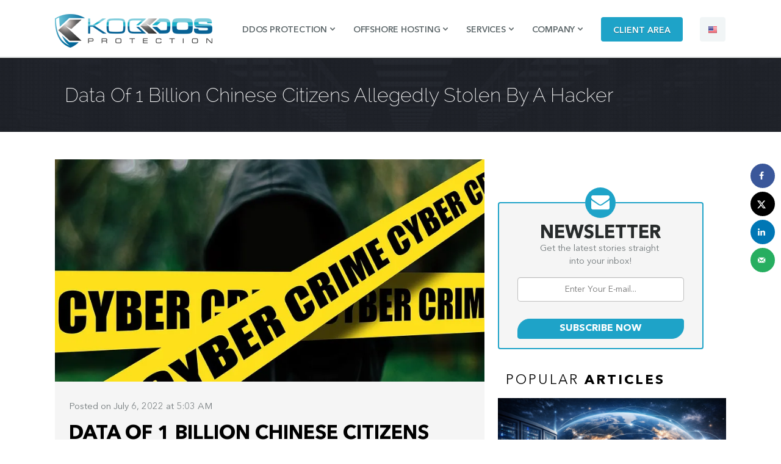

--- FILE ---
content_type: text/html; charset=UTF-8
request_url: https://blog.koddos.net/data-of-1-billion-chinese-citizens-allegedly-stolen-by-a-hacker/
body_size: 18888
content:
<!DOCTYPE html>

<html lang="en-US" class="no-js">

<head>

	<meta charset="UTF-8">

	<meta name="viewport" content="width=device-width">

	<link rel="profile" href="http://gmpg.org/xfn/11">

	<link rel="pingback" href="https://blog.koddos.net/xmlrpc.php">

    

    <!-- custom css-->
    

    <link href="https://blog.koddos.net/wp-content/themes/koddosv4/css/style.css" rel="stylesheet">

	<link href="https://blog.koddos.net/wp-content/themes/koddosv4/css/lessframe.css" rel="stylesheet">

	<link href="https://blog.koddos.net/wp-content/themes/koddosv4/css/font-awesome.min.css" rel="stylesheet" type="text/css">
    
    <link href="https://blog.koddos.net/wp-content/themes/koddosv4/css/slippry.css" rel="stylesheet">

	<link rel="shortcut icon" href="https://blog.koddos.net/wp-content/themes/koddosv4/images/favicon.ico" type="image/x-icon">
    
    <script src="https://blog.koddos.net/wp-content/themes/koddosv4/js/jquery.min.js"></script>
	<script src="https://blog.koddos.net/wp-content/themes/koddosv4/js/slippry.min.js"></script>

    <!-- end custom css-->

    

	<!--[if lt IE 9]>

	<script src="https://blog.koddos.net/wp-content/themes/koddosv4/js/html5.js"></script>

	<![endif]-->

	<script>(function(html){html.className = html.className.replace(/\bno-js\b/,'js')})(document.documentElement);</script>
<meta name='robots' content='index, follow, max-image-preview:large, max-snippet:-1, max-video-preview:-1' />
	<style>img:is([sizes="auto" i], [sizes^="auto," i]) { contain-intrinsic-size: 3000px 1500px }</style>
	
	<!-- This site is optimized with the Yoast SEO plugin v26.7 - https://yoast.com/wordpress/plugins/seo/ -->
	<title>Data Of 1 Billion Chinese Citizens Allegedly Stolen By A Hacker - KoDDoS Blog</title>
	<meta name="description" content="A hacker recently claimed that it stole the personal information of 1 billion Chinese citizens after compromising a Shanghai police. If this is confirmed, it would be the largest ever data breach in history." />
	<link rel="canonical" href="https://blog.koddos.net/data-of-1-billion-chinese-citizens-allegedly-stolen-by-a-hacker/" />
	<meta name="author" content="KoDDoS" />
	<meta name="twitter:label1" content="Written by" />
	<meta name="twitter:data1" content="KoDDoS" />
	<meta name="twitter:label2" content="Est. reading time" />
	<meta name="twitter:data2" content="4 minutes" />
	<script type="application/ld+json" class="yoast-schema-graph">{"@context":"https://schema.org","@graph":[{"@type":"Article","@id":"https://blog.koddos.net/data-of-1-billion-chinese-citizens-allegedly-stolen-by-a-hacker/#article","isPartOf":{"@id":"https://blog.koddos.net/data-of-1-billion-chinese-citizens-allegedly-stolen-by-a-hacker/"},"author":{"name":"KoDDoS","@id":"https://blog.koddos.net/#/schema/person/c93ce6006e22f34778a2685391b15a30"},"headline":"Data Of 1 Billion Chinese Citizens Allegedly Stolen By A Hacker","datePublished":"2022-07-06T03:03:25+00:00","dateModified":"2022-07-06T03:03:28+00:00","mainEntityOfPage":{"@id":"https://blog.koddos.net/data-of-1-billion-chinese-citizens-allegedly-stolen-by-a-hacker/"},"wordCount":743,"publisher":{"@id":"https://blog.koddos.net/#organization"},"image":{"@id":"https://blog.koddos.net/data-of-1-billion-chinese-citizens-allegedly-stolen-by-a-hacker/#primaryimage"},"thumbnailUrl":"https://i0.wp.com/blog.koddos.net/wp-content/uploads/2017/05/WannaCry-Attackers-are-Linked-to-China-not-North-Korea.jpg?fit=960%2C427&ssl=1","articleSection":["Exploit"],"inLanguage":"en-US"},{"@type":"WebPage","@id":"https://blog.koddos.net/data-of-1-billion-chinese-citizens-allegedly-stolen-by-a-hacker/","url":"https://blog.koddos.net/data-of-1-billion-chinese-citizens-allegedly-stolen-by-a-hacker/","name":"Data Of 1 Billion Chinese Citizens Allegedly Stolen By A Hacker - KoDDoS Blog","isPartOf":{"@id":"https://blog.koddos.net/#website"},"primaryImageOfPage":{"@id":"https://blog.koddos.net/data-of-1-billion-chinese-citizens-allegedly-stolen-by-a-hacker/#primaryimage"},"image":{"@id":"https://blog.koddos.net/data-of-1-billion-chinese-citizens-allegedly-stolen-by-a-hacker/#primaryimage"},"thumbnailUrl":"https://i0.wp.com/blog.koddos.net/wp-content/uploads/2017/05/WannaCry-Attackers-are-Linked-to-China-not-North-Korea.jpg?fit=960%2C427&ssl=1","datePublished":"2022-07-06T03:03:25+00:00","dateModified":"2022-07-06T03:03:28+00:00","description":"A hacker recently claimed that it stole the personal information of 1 billion Chinese citizens after compromising a Shanghai police. If this is confirmed, it would be the largest ever data breach in history.","breadcrumb":{"@id":"https://blog.koddos.net/data-of-1-billion-chinese-citizens-allegedly-stolen-by-a-hacker/#breadcrumb"},"inLanguage":"en-US","potentialAction":[{"@type":"ReadAction","target":["https://blog.koddos.net/data-of-1-billion-chinese-citizens-allegedly-stolen-by-a-hacker/"]}]},{"@type":"ImageObject","inLanguage":"en-US","@id":"https://blog.koddos.net/data-of-1-billion-chinese-citizens-allegedly-stolen-by-a-hacker/#primaryimage","url":"https://i0.wp.com/blog.koddos.net/wp-content/uploads/2017/05/WannaCry-Attackers-are-Linked-to-China-not-North-Korea.jpg?fit=960%2C427&ssl=1","contentUrl":"https://i0.wp.com/blog.koddos.net/wp-content/uploads/2017/05/WannaCry-Attackers-are-Linked-to-China-not-North-Korea.jpg?fit=960%2C427&ssl=1","width":960,"height":427,"caption":"WannaCry Attackers are Linked to China, not North Korea"},{"@type":"BreadcrumbList","@id":"https://blog.koddos.net/data-of-1-billion-chinese-citizens-allegedly-stolen-by-a-hacker/#breadcrumb","itemListElement":[{"@type":"ListItem","position":1,"name":"Home","item":"https://blog.koddos.net/"},{"@type":"ListItem","position":2,"name":"Data Of 1 Billion Chinese Citizens Allegedly Stolen By A Hacker"}]},{"@type":"WebSite","@id":"https://blog.koddos.net/#website","url":"https://blog.koddos.net/","name":"KoDDoS Blog","description":"KoDDoS Blog is an Informative and News blog that focus on Hacking, Information Security, Cyber Crime, Privacy, Surveillance.","publisher":{"@id":"https://blog.koddos.net/#organization"},"potentialAction":[{"@type":"SearchAction","target":{"@type":"EntryPoint","urlTemplate":"https://blog.koddos.net/?s={search_term_string}"},"query-input":{"@type":"PropertyValueSpecification","valueRequired":true,"valueName":"search_term_string"}}],"inLanguage":"en-US"},{"@type":"Organization","@id":"https://blog.koddos.net/#organization","name":"KoDDoS","url":"https://blog.koddos.net/","logo":{"@type":"ImageObject","inLanguage":"en-US","@id":"https://blog.koddos.net/#/schema/logo/image/","url":"https://i2.wp.com/blog.koddos.net/wp-content/uploads/2017/04/logo.png?fit=258%2C55&ssl=1","contentUrl":"https://i2.wp.com/blog.koddos.net/wp-content/uploads/2017/04/logo.png?fit=258%2C55&ssl=1","width":258,"height":55,"caption":"KoDDoS"},"image":{"@id":"https://blog.koddos.net/#/schema/logo/image/"},"sameAs":["https://www.facebook.com/koddosCom","https://x.com/koddoscom"]},{"@type":"Person","@id":"https://blog.koddos.net/#/schema/person/c93ce6006e22f34778a2685391b15a30","name":"KoDDoS","image":{"@type":"ImageObject","inLanguage":"en-US","@id":"https://blog.koddos.net/#/schema/person/image/","url":"https://secure.gravatar.com/avatar/239872ddb935e40a5bf46e7421e0fdd8419ae8e91164a61d84219911f7648c73?s=96&r=g","contentUrl":"https://secure.gravatar.com/avatar/239872ddb935e40a5bf46e7421e0fdd8419ae8e91164a61d84219911f7648c73?s=96&r=g","caption":"KoDDoS"},"url":"https://blog.koddos.net/author/oiyndjepop/"}]}</script>
	<!-- / Yoast SEO plugin. -->


<!-- Hubbub v.1.36.3 https://morehubbub.com/ -->
<meta property="og:locale" content="en_US" />
<meta property="og:type" content="article" />
<meta property="og:title" content="Data Of 1 Billion Chinese Citizens Allegedly Stolen By A Hacker" />
<meta property="og:description" content="A hacker recently claimed that it stole the personal information of 1 billion Chinese citizens after compromising a Shanghai police. If this is confirmed, it would be the largest ever data breach in history." />
<meta property="og:url" content="https://blog.koddos.net/data-of-1-billion-chinese-citizens-allegedly-stolen-by-a-hacker/" />
<meta property="og:site_name" content="KoDDoS Blog" />
<meta property="og:updated_time" content="2022-07-06T05:03:28+00:00" />
<meta property="article:published_time" content="2022-07-06T05:03:25+00:00" />
<meta property="article:modified_time" content="2022-07-06T05:03:28+00:00" />
<meta name="twitter:card" content="summary_large_image" />
<meta name="twitter:title" content="Data Of 1 Billion Chinese Citizens Allegedly Stolen By A Hacker" />
<meta name="twitter:description" content="A hacker recently claimed that it stole the personal information of 1 billion Chinese citizens after compromising a Shanghai police. If this is confirmed, it would be the largest ever data breach in history." />
<meta class="flipboard-article" content="A hacker recently claimed that it stole the personal information of 1 billion Chinese citizens after compromising a Shanghai police. If this is confirmed, it would be the largest ever data breach in history." />
<meta property="og:image" content="https://i0.wp.com/blog.koddos.net/wp-content/uploads/2017/05/WannaCry-Attackers-are-Linked-to-China-not-North-Korea.jpg?fit=960%2C427&amp;ssl=1" />
<meta name="twitter:image" content="https://i0.wp.com/blog.koddos.net/wp-content/uploads/2017/05/WannaCry-Attackers-are-Linked-to-China-not-North-Korea.jpg?fit=960%2C427&amp;ssl=1" />
<meta property="og:image:width" content="960" />
<meta property="og:image:height" content="427" />
<!-- Hubbub v.1.36.3 https://morehubbub.com/ -->
<link rel='dns-prefetch' href='//secure.gravatar.com' />
<link rel='dns-prefetch' href='//stats.wp.com' />
<link rel='dns-prefetch' href='//fonts.googleapis.com' />
<link rel='dns-prefetch' href='//v0.wordpress.com' />
<link rel='preconnect' href='//i0.wp.com' />
<link rel="alternate" type="application/rss+xml" title="KoDDoS Blog &raquo; Feed" href="https://blog.koddos.net/feed/" />
<link rel="alternate" type="application/rss+xml" title="KoDDoS Blog &raquo; Comments Feed" href="https://blog.koddos.net/comments/feed/" />
<script type="text/javascript">
/* <![CDATA[ */
window._wpemojiSettings = {"baseUrl":"https:\/\/s.w.org\/images\/core\/emoji\/16.0.1\/72x72\/","ext":".png","svgUrl":"https:\/\/s.w.org\/images\/core\/emoji\/16.0.1\/svg\/","svgExt":".svg","source":{"concatemoji":"https:\/\/blog.koddos.net\/wp-includes\/js\/wp-emoji-release.min.js?ver=6.8.3"}};
/*! This file is auto-generated */
!function(s,n){var o,i,e;function c(e){try{var t={supportTests:e,timestamp:(new Date).valueOf()};sessionStorage.setItem(o,JSON.stringify(t))}catch(e){}}function p(e,t,n){e.clearRect(0,0,e.canvas.width,e.canvas.height),e.fillText(t,0,0);var t=new Uint32Array(e.getImageData(0,0,e.canvas.width,e.canvas.height).data),a=(e.clearRect(0,0,e.canvas.width,e.canvas.height),e.fillText(n,0,0),new Uint32Array(e.getImageData(0,0,e.canvas.width,e.canvas.height).data));return t.every(function(e,t){return e===a[t]})}function u(e,t){e.clearRect(0,0,e.canvas.width,e.canvas.height),e.fillText(t,0,0);for(var n=e.getImageData(16,16,1,1),a=0;a<n.data.length;a++)if(0!==n.data[a])return!1;return!0}function f(e,t,n,a){switch(t){case"flag":return n(e,"\ud83c\udff3\ufe0f\u200d\u26a7\ufe0f","\ud83c\udff3\ufe0f\u200b\u26a7\ufe0f")?!1:!n(e,"\ud83c\udde8\ud83c\uddf6","\ud83c\udde8\u200b\ud83c\uddf6")&&!n(e,"\ud83c\udff4\udb40\udc67\udb40\udc62\udb40\udc65\udb40\udc6e\udb40\udc67\udb40\udc7f","\ud83c\udff4\u200b\udb40\udc67\u200b\udb40\udc62\u200b\udb40\udc65\u200b\udb40\udc6e\u200b\udb40\udc67\u200b\udb40\udc7f");case"emoji":return!a(e,"\ud83e\udedf")}return!1}function g(e,t,n,a){var r="undefined"!=typeof WorkerGlobalScope&&self instanceof WorkerGlobalScope?new OffscreenCanvas(300,150):s.createElement("canvas"),o=r.getContext("2d",{willReadFrequently:!0}),i=(o.textBaseline="top",o.font="600 32px Arial",{});return e.forEach(function(e){i[e]=t(o,e,n,a)}),i}function t(e){var t=s.createElement("script");t.src=e,t.defer=!0,s.head.appendChild(t)}"undefined"!=typeof Promise&&(o="wpEmojiSettingsSupports",i=["flag","emoji"],n.supports={everything:!0,everythingExceptFlag:!0},e=new Promise(function(e){s.addEventListener("DOMContentLoaded",e,{once:!0})}),new Promise(function(t){var n=function(){try{var e=JSON.parse(sessionStorage.getItem(o));if("object"==typeof e&&"number"==typeof e.timestamp&&(new Date).valueOf()<e.timestamp+604800&&"object"==typeof e.supportTests)return e.supportTests}catch(e){}return null}();if(!n){if("undefined"!=typeof Worker&&"undefined"!=typeof OffscreenCanvas&&"undefined"!=typeof URL&&URL.createObjectURL&&"undefined"!=typeof Blob)try{var e="postMessage("+g.toString()+"("+[JSON.stringify(i),f.toString(),p.toString(),u.toString()].join(",")+"));",a=new Blob([e],{type:"text/javascript"}),r=new Worker(URL.createObjectURL(a),{name:"wpTestEmojiSupports"});return void(r.onmessage=function(e){c(n=e.data),r.terminate(),t(n)})}catch(e){}c(n=g(i,f,p,u))}t(n)}).then(function(e){for(var t in e)n.supports[t]=e[t],n.supports.everything=n.supports.everything&&n.supports[t],"flag"!==t&&(n.supports.everythingExceptFlag=n.supports.everythingExceptFlag&&n.supports[t]);n.supports.everythingExceptFlag=n.supports.everythingExceptFlag&&!n.supports.flag,n.DOMReady=!1,n.readyCallback=function(){n.DOMReady=!0}}).then(function(){return e}).then(function(){var e;n.supports.everything||(n.readyCallback(),(e=n.source||{}).concatemoji?t(e.concatemoji):e.wpemoji&&e.twemoji&&(t(e.twemoji),t(e.wpemoji)))}))}((window,document),window._wpemojiSettings);
/* ]]> */
</script>

<style id='wp-emoji-styles-inline-css' type='text/css'>

	img.wp-smiley, img.emoji {
		display: inline !important;
		border: none !important;
		box-shadow: none !important;
		height: 1em !important;
		width: 1em !important;
		margin: 0 0.07em !important;
		vertical-align: -0.1em !important;
		background: none !important;
		padding: 0 !important;
	}
</style>
<link rel='stylesheet' id='wp-block-library-css' href='https://blog.koddos.net/wp-includes/css/dist/block-library/style.min.css?ver=6.8.3' type='text/css' media='all' />
<style id='classic-theme-styles-inline-css' type='text/css'>
/*! This file is auto-generated */
.wp-block-button__link{color:#fff;background-color:#32373c;border-radius:9999px;box-shadow:none;text-decoration:none;padding:calc(.667em + 2px) calc(1.333em + 2px);font-size:1.125em}.wp-block-file__button{background:#32373c;color:#fff;text-decoration:none}
</style>
<link rel='stylesheet' id='mediaelement-css' href='https://blog.koddos.net/wp-includes/js/mediaelement/mediaelementplayer-legacy.min.css?ver=4.2.17' type='text/css' media='all' />
<link rel='stylesheet' id='wp-mediaelement-css' href='https://blog.koddos.net/wp-includes/js/mediaelement/wp-mediaelement.min.css?ver=6.8.3' type='text/css' media='all' />
<style id='jetpack-sharing-buttons-style-inline-css' type='text/css'>
.jetpack-sharing-buttons__services-list{display:flex;flex-direction:row;flex-wrap:wrap;gap:0;list-style-type:none;margin:5px;padding:0}.jetpack-sharing-buttons__services-list.has-small-icon-size{font-size:12px}.jetpack-sharing-buttons__services-list.has-normal-icon-size{font-size:16px}.jetpack-sharing-buttons__services-list.has-large-icon-size{font-size:24px}.jetpack-sharing-buttons__services-list.has-huge-icon-size{font-size:36px}@media print{.jetpack-sharing-buttons__services-list{display:none!important}}.editor-styles-wrapper .wp-block-jetpack-sharing-buttons{gap:0;padding-inline-start:0}ul.jetpack-sharing-buttons__services-list.has-background{padding:1.25em 2.375em}
</style>
<style id='global-styles-inline-css' type='text/css'>
:root{--wp--preset--aspect-ratio--square: 1;--wp--preset--aspect-ratio--4-3: 4/3;--wp--preset--aspect-ratio--3-4: 3/4;--wp--preset--aspect-ratio--3-2: 3/2;--wp--preset--aspect-ratio--2-3: 2/3;--wp--preset--aspect-ratio--16-9: 16/9;--wp--preset--aspect-ratio--9-16: 9/16;--wp--preset--color--black: #000000;--wp--preset--color--cyan-bluish-gray: #abb8c3;--wp--preset--color--white: #ffffff;--wp--preset--color--pale-pink: #f78da7;--wp--preset--color--vivid-red: #cf2e2e;--wp--preset--color--luminous-vivid-orange: #ff6900;--wp--preset--color--luminous-vivid-amber: #fcb900;--wp--preset--color--light-green-cyan: #7bdcb5;--wp--preset--color--vivid-green-cyan: #00d084;--wp--preset--color--pale-cyan-blue: #8ed1fc;--wp--preset--color--vivid-cyan-blue: #0693e3;--wp--preset--color--vivid-purple: #9b51e0;--wp--preset--gradient--vivid-cyan-blue-to-vivid-purple: linear-gradient(135deg,rgba(6,147,227,1) 0%,rgb(155,81,224) 100%);--wp--preset--gradient--light-green-cyan-to-vivid-green-cyan: linear-gradient(135deg,rgb(122,220,180) 0%,rgb(0,208,130) 100%);--wp--preset--gradient--luminous-vivid-amber-to-luminous-vivid-orange: linear-gradient(135deg,rgba(252,185,0,1) 0%,rgba(255,105,0,1) 100%);--wp--preset--gradient--luminous-vivid-orange-to-vivid-red: linear-gradient(135deg,rgba(255,105,0,1) 0%,rgb(207,46,46) 100%);--wp--preset--gradient--very-light-gray-to-cyan-bluish-gray: linear-gradient(135deg,rgb(238,238,238) 0%,rgb(169,184,195) 100%);--wp--preset--gradient--cool-to-warm-spectrum: linear-gradient(135deg,rgb(74,234,220) 0%,rgb(151,120,209) 20%,rgb(207,42,186) 40%,rgb(238,44,130) 60%,rgb(251,105,98) 80%,rgb(254,248,76) 100%);--wp--preset--gradient--blush-light-purple: linear-gradient(135deg,rgb(255,206,236) 0%,rgb(152,150,240) 100%);--wp--preset--gradient--blush-bordeaux: linear-gradient(135deg,rgb(254,205,165) 0%,rgb(254,45,45) 50%,rgb(107,0,62) 100%);--wp--preset--gradient--luminous-dusk: linear-gradient(135deg,rgb(255,203,112) 0%,rgb(199,81,192) 50%,rgb(65,88,208) 100%);--wp--preset--gradient--pale-ocean: linear-gradient(135deg,rgb(255,245,203) 0%,rgb(182,227,212) 50%,rgb(51,167,181) 100%);--wp--preset--gradient--electric-grass: linear-gradient(135deg,rgb(202,248,128) 0%,rgb(113,206,126) 100%);--wp--preset--gradient--midnight: linear-gradient(135deg,rgb(2,3,129) 0%,rgb(40,116,252) 100%);--wp--preset--font-size--small: 13px;--wp--preset--font-size--medium: 20px;--wp--preset--font-size--large: 36px;--wp--preset--font-size--x-large: 42px;--wp--preset--spacing--20: 0.44rem;--wp--preset--spacing--30: 0.67rem;--wp--preset--spacing--40: 1rem;--wp--preset--spacing--50: 1.5rem;--wp--preset--spacing--60: 2.25rem;--wp--preset--spacing--70: 3.38rem;--wp--preset--spacing--80: 5.06rem;--wp--preset--shadow--natural: 6px 6px 9px rgba(0, 0, 0, 0.2);--wp--preset--shadow--deep: 12px 12px 50px rgba(0, 0, 0, 0.4);--wp--preset--shadow--sharp: 6px 6px 0px rgba(0, 0, 0, 0.2);--wp--preset--shadow--outlined: 6px 6px 0px -3px rgba(255, 255, 255, 1), 6px 6px rgba(0, 0, 0, 1);--wp--preset--shadow--crisp: 6px 6px 0px rgba(0, 0, 0, 1);}:where(.is-layout-flex){gap: 0.5em;}:where(.is-layout-grid){gap: 0.5em;}body .is-layout-flex{display: flex;}.is-layout-flex{flex-wrap: wrap;align-items: center;}.is-layout-flex > :is(*, div){margin: 0;}body .is-layout-grid{display: grid;}.is-layout-grid > :is(*, div){margin: 0;}:where(.wp-block-columns.is-layout-flex){gap: 2em;}:where(.wp-block-columns.is-layout-grid){gap: 2em;}:where(.wp-block-post-template.is-layout-flex){gap: 1.25em;}:where(.wp-block-post-template.is-layout-grid){gap: 1.25em;}.has-black-color{color: var(--wp--preset--color--black) !important;}.has-cyan-bluish-gray-color{color: var(--wp--preset--color--cyan-bluish-gray) !important;}.has-white-color{color: var(--wp--preset--color--white) !important;}.has-pale-pink-color{color: var(--wp--preset--color--pale-pink) !important;}.has-vivid-red-color{color: var(--wp--preset--color--vivid-red) !important;}.has-luminous-vivid-orange-color{color: var(--wp--preset--color--luminous-vivid-orange) !important;}.has-luminous-vivid-amber-color{color: var(--wp--preset--color--luminous-vivid-amber) !important;}.has-light-green-cyan-color{color: var(--wp--preset--color--light-green-cyan) !important;}.has-vivid-green-cyan-color{color: var(--wp--preset--color--vivid-green-cyan) !important;}.has-pale-cyan-blue-color{color: var(--wp--preset--color--pale-cyan-blue) !important;}.has-vivid-cyan-blue-color{color: var(--wp--preset--color--vivid-cyan-blue) !important;}.has-vivid-purple-color{color: var(--wp--preset--color--vivid-purple) !important;}.has-black-background-color{background-color: var(--wp--preset--color--black) !important;}.has-cyan-bluish-gray-background-color{background-color: var(--wp--preset--color--cyan-bluish-gray) !important;}.has-white-background-color{background-color: var(--wp--preset--color--white) !important;}.has-pale-pink-background-color{background-color: var(--wp--preset--color--pale-pink) !important;}.has-vivid-red-background-color{background-color: var(--wp--preset--color--vivid-red) !important;}.has-luminous-vivid-orange-background-color{background-color: var(--wp--preset--color--luminous-vivid-orange) !important;}.has-luminous-vivid-amber-background-color{background-color: var(--wp--preset--color--luminous-vivid-amber) !important;}.has-light-green-cyan-background-color{background-color: var(--wp--preset--color--light-green-cyan) !important;}.has-vivid-green-cyan-background-color{background-color: var(--wp--preset--color--vivid-green-cyan) !important;}.has-pale-cyan-blue-background-color{background-color: var(--wp--preset--color--pale-cyan-blue) !important;}.has-vivid-cyan-blue-background-color{background-color: var(--wp--preset--color--vivid-cyan-blue) !important;}.has-vivid-purple-background-color{background-color: var(--wp--preset--color--vivid-purple) !important;}.has-black-border-color{border-color: var(--wp--preset--color--black) !important;}.has-cyan-bluish-gray-border-color{border-color: var(--wp--preset--color--cyan-bluish-gray) !important;}.has-white-border-color{border-color: var(--wp--preset--color--white) !important;}.has-pale-pink-border-color{border-color: var(--wp--preset--color--pale-pink) !important;}.has-vivid-red-border-color{border-color: var(--wp--preset--color--vivid-red) !important;}.has-luminous-vivid-orange-border-color{border-color: var(--wp--preset--color--luminous-vivid-orange) !important;}.has-luminous-vivid-amber-border-color{border-color: var(--wp--preset--color--luminous-vivid-amber) !important;}.has-light-green-cyan-border-color{border-color: var(--wp--preset--color--light-green-cyan) !important;}.has-vivid-green-cyan-border-color{border-color: var(--wp--preset--color--vivid-green-cyan) !important;}.has-pale-cyan-blue-border-color{border-color: var(--wp--preset--color--pale-cyan-blue) !important;}.has-vivid-cyan-blue-border-color{border-color: var(--wp--preset--color--vivid-cyan-blue) !important;}.has-vivid-purple-border-color{border-color: var(--wp--preset--color--vivid-purple) !important;}.has-vivid-cyan-blue-to-vivid-purple-gradient-background{background: var(--wp--preset--gradient--vivid-cyan-blue-to-vivid-purple) !important;}.has-light-green-cyan-to-vivid-green-cyan-gradient-background{background: var(--wp--preset--gradient--light-green-cyan-to-vivid-green-cyan) !important;}.has-luminous-vivid-amber-to-luminous-vivid-orange-gradient-background{background: var(--wp--preset--gradient--luminous-vivid-amber-to-luminous-vivid-orange) !important;}.has-luminous-vivid-orange-to-vivid-red-gradient-background{background: var(--wp--preset--gradient--luminous-vivid-orange-to-vivid-red) !important;}.has-very-light-gray-to-cyan-bluish-gray-gradient-background{background: var(--wp--preset--gradient--very-light-gray-to-cyan-bluish-gray) !important;}.has-cool-to-warm-spectrum-gradient-background{background: var(--wp--preset--gradient--cool-to-warm-spectrum) !important;}.has-blush-light-purple-gradient-background{background: var(--wp--preset--gradient--blush-light-purple) !important;}.has-blush-bordeaux-gradient-background{background: var(--wp--preset--gradient--blush-bordeaux) !important;}.has-luminous-dusk-gradient-background{background: var(--wp--preset--gradient--luminous-dusk) !important;}.has-pale-ocean-gradient-background{background: var(--wp--preset--gradient--pale-ocean) !important;}.has-electric-grass-gradient-background{background: var(--wp--preset--gradient--electric-grass) !important;}.has-midnight-gradient-background{background: var(--wp--preset--gradient--midnight) !important;}.has-small-font-size{font-size: var(--wp--preset--font-size--small) !important;}.has-medium-font-size{font-size: var(--wp--preset--font-size--medium) !important;}.has-large-font-size{font-size: var(--wp--preset--font-size--large) !important;}.has-x-large-font-size{font-size: var(--wp--preset--font-size--x-large) !important;}
:where(.wp-block-post-template.is-layout-flex){gap: 1.25em;}:where(.wp-block-post-template.is-layout-grid){gap: 1.25em;}
:where(.wp-block-columns.is-layout-flex){gap: 2em;}:where(.wp-block-columns.is-layout-grid){gap: 2em;}
:root :where(.wp-block-pullquote){font-size: 1.5em;line-height: 1.6;}
</style>
<link rel='stylesheet' id='mc4wp-form-basic-css' href='https://blog.koddos.net/wp-content/plugins/mailchimp-for-wp/assets/css/form-basic.css?ver=4.10.9' type='text/css' media='all' />
<link rel='stylesheet' id='koddos-fonts-css' href='https://fonts.googleapis.com/css?family=Noto+Sans%3A400italic%2C700italic%2C400%2C700%7CNoto+Serif%3A400italic%2C700italic%2C400%2C700%7CInconsolata%3A400%2C700&#038;subset=latin%2Clatin-ext' type='text/css' media='all' />
<link rel='stylesheet' id='genericons-css' href='https://blog.koddos.net/wp-content/plugins/jetpack/_inc/genericons/genericons/genericons.css?ver=3.1' type='text/css' media='all' />
<link rel='stylesheet' id='koddos-style-css' href='https://blog.koddos.net/wp-content/themes/koddosv4/style.css?ver=6.8.3' type='text/css' media='all' />
<!--[if lt IE 9]>
<link rel='stylesheet' id='koddos-ie-css' href='https://blog.koddos.net/wp-content/themes/koddosv4/css/ie.css?ver=20141010' type='text/css' media='all' />
<![endif]-->
<!--[if lt IE 8]>
<link rel='stylesheet' id='koddos-ie7-css' href='https://blog.koddos.net/wp-content/themes/koddosv4/css/ie7.css?ver=20141010' type='text/css' media='all' />
<![endif]-->
<link rel='stylesheet' id='subscribe-modal-css-css' href='https://blog.koddos.net/wp-content/plugins/jetpack/modules/subscriptions/subscribe-modal/subscribe-modal.css?ver=15.4' type='text/css' media='all' />
<link rel='stylesheet' id='dpsp-frontend-style-pro-css' href='https://blog.koddos.net/wp-content/plugins/social-pug/assets/dist/style-frontend-pro.css?ver=1.36.3' type='text/css' media='all' />
<style id='dpsp-frontend-style-pro-inline-css' type='text/css'>

			@media screen and ( max-width : 720px ) {
				aside#dpsp-floating-sidebar.dpsp-hide-on-mobile.opened {
					display: none;
				}
			}
			
</style>
<link rel='stylesheet' id='wp-pagenavi-css' href='https://blog.koddos.net/wp-content/plugins/wp-pagenavi/pagenavi-css.css?ver=2.70' type='text/css' media='all' />
<link rel='stylesheet' id='rating_style-css' href='https://blog.koddos.net/wp-content/plugins/all-in-one-schemaorg-rich-snippets/css/jquery.rating.css?ver=1.0' type='text/css' media='all' />
<link rel='stylesheet' id='bsf_style-css' href='https://blog.koddos.net/wp-content/plugins/all-in-one-schemaorg-rich-snippets/css/style.css?ver=1.0' type='text/css' media='all' />
<link rel='stylesheet' id='sharedaddy-css' href='https://blog.koddos.net/wp-content/plugins/jetpack/modules/sharedaddy/sharing.css?ver=15.4' type='text/css' media='all' />
<link rel='stylesheet' id='social-logos-css' href='https://blog.koddos.net/wp-content/plugins/jetpack/_inc/social-logos/social-logos.min.css?ver=15.4' type='text/css' media='all' />
<script type="text/javascript" src="https://blog.koddos.net/wp-includes/js/jquery/jquery.min.js?ver=3.7.1" id="jquery-core-js"></script>
<script type="text/javascript" src="https://blog.koddos.net/wp-includes/js/jquery/jquery-migrate.min.js?ver=3.4.1" id="jquery-migrate-js"></script>
<script type="text/javascript" src="https://blog.koddos.net/wp-content/plugins/all-in-one-schemaorg-rich-snippets/js/jquery.rating.min.js" id="jquery_rating-js"></script>
<link rel="https://api.w.org/" href="https://blog.koddos.net/wp-json/" /><link rel="alternate" title="JSON" type="application/json" href="https://blog.koddos.net/wp-json/wp/v2/posts/6141" /><link rel="EditURI" type="application/rsd+xml" title="RSD" href="https://blog.koddos.net/xmlrpc.php?rsd" />
<meta name="generator" content="WordPress 6.8.3" />
<link rel='shortlink' href='https://wp.me/pcokOj-1B3' />
<link rel="alternate" title="oEmbed (JSON)" type="application/json+oembed" href="https://blog.koddos.net/wp-json/oembed/1.0/embed?url=https%3A%2F%2Fblog.koddos.net%2Fdata-of-1-billion-chinese-citizens-allegedly-stolen-by-a-hacker%2F" />
<link rel="alternate" title="oEmbed (XML)" type="text/xml+oembed" href="https://blog.koddos.net/wp-json/oembed/1.0/embed?url=https%3A%2F%2Fblog.koddos.net%2Fdata-of-1-billion-chinese-citizens-allegedly-stolen-by-a-hacker%2F&#038;format=xml" />
<script type="text/javascript">var ajaxurl = "https://blog.koddos.net/wp-admin/admin-ajax.php";</script>	<style>img#wpstats{display:none}</style>
		<meta name="hubbub-info" description="Hubbub 1.36.3"><link rel="icon" href="https://i0.wp.com/blog.koddos.net/wp-content/uploads/2017/11/cropped-favicon-96x96.png?fit=32%2C32&#038;ssl=1" sizes="32x32" />
<link rel="icon" href="https://i0.wp.com/blog.koddos.net/wp-content/uploads/2017/11/cropped-favicon-96x96.png?fit=192%2C192&#038;ssl=1" sizes="192x192" />
<link rel="apple-touch-icon" href="https://i0.wp.com/blog.koddos.net/wp-content/uploads/2017/11/cropped-favicon-96x96.png?fit=180%2C180&#038;ssl=1" />
<meta name="msapplication-TileImage" content="https://i0.wp.com/blog.koddos.net/wp-content/uploads/2017/11/cropped-favicon-96x96.png?fit=270%2C270&#038;ssl=1" />
</head>



<body class="wp-singular post-template-default single single-post postid-6141 single-format-standard wp-theme-koddosv4">

<div id="fb-root"></div>
<script>(function(d, s, id) {
    var js, fjs = d.getElementsByTagName(s)[0];
    if (d.getElementById(id)) return;
    js = d.createElement(s); js.id = id;
    js.src = "//connect.facebook.net/en_US/sdk.js#xfbml=1&version=v2.10";
    fjs.parentNode.insertBefore(js, fjs);
  }(document, 'script', 'facebook-jssdk'));</script>

<header class="header">

  <div class="wrapper">

    <div class="logo-main"> <a href="https://koddos.net"> <img src="https://blog.koddos.net/wp-content/themes/koddosv4/images/logo.png" alt="logo KoDDoS" class="logo" /> </a> </div>

    <nav class="nav is-fixed" role="navigation">

      <button class="nav-toggle">

      <div class="icon-menu"> <span class="line line-1"></span> <span class="line line-2"></span> <span class="line line-3"></span> </div>

      </button>

      <div class="nav-container">

        <ul class="nav-menu menu">

          <li class="menu-item has-dropdown"> <span class="menu-link">DDOS PROTECTION</span>

            <ul class="nav-dropdown menu">
              <li class="menu-item"><a href="https://koddos.net/ddos-protection.html" class="">DDoS Protection</a> </li>
              <li class="menu-item"><a href="https://koddos.net/medium-risk-hosting.html" class="">Medium Risk Hosting</a></li>
              <li class="menu-item"><a href="https://koddos.net/high-risk-hosting.html" class="">High Risk Hosting</a> </li>
              <li class="menu-item"><a href="https://koddos.net/ddos-proxy-protection.html" class="">DDoS Proxy Protection</a></li>
              <li class="menu-item"><a href="https://koddos.net/ddos-protected-dedicated-servers.html" class="">Dedicated Server</a></li>
              <li class="menu-item"><a href="https://koddos.net/ddos-protected-colocation.html">DDoS Protected Colocation</a></li>
            </ul>

          </li>

          <li class="menu-item has-dropdown"> <span class="menu-link">OFFSHORE HOSTING</span>

            <ul class="nav-dropdown menu">
              <li class="menu-item"><a href="https://koddos.net/offshore.html">Offshore Shared Hosting</a></li>
              <li class="menu-item"><a href="https://koddos.net/offshore-hosting-reseller.html">Offshore Reseller</a></li>
              <li class="menu-item"><a href="https://koddos.net/offshore-dedicated-servers.html">Offshore Dedicated Server</a></li>
              <li class="menu-item"><a href="https://koddos.net/web-hosting-hong-kong.html">Hong Kong Web Hosting</a></li>
              <li class="menu-item"><a href="https://koddos.net/hong-kong-dedicated-server.html">Hong Kong Dedicated Server</a></li>
              <li class="menu-item has-dropdown"><span>Offshore VPS</span>
			  <ul class="nav-dropdown menu">
                                    <li class="menu-item"><a href="https://koddos.net/openvz-vps.html">OpenVZ VPS</a></li>
                                    <li class="menu-item"><a href="https://koddos.net/hong-kong-vps.html">Hong Kong VPS</a></li>
                                    <li class="menu-item"><a href="https://koddos.net/kvm-vps.html">KVM VPS</a></li>
                                    <li class="menu-item"><a href="https://koddos.net/windows-vps.html">Windows VPS</a></li>
                                    <li class="menu-item"><a href="https://koddos.net/managed-vps.html">Managed VPS</a></li>
                                    <li class="menu-item"><a href="https://koddos.net/hong-kong-managed-vps.html">Hong Kong Managed VPS</a></li>
</ul>
			  
			  </li>
            </ul>

          </li>

          <li class="menu-item has-dropdown"> <span class="menu-link">SERVICES</span>

            <ul class="nav-dropdown menu">
              <li class="menu-item"><a href="https://koddos.net/ssl.html">SSL Certificates</a></li>
              <li class="menu-item"><a href="https://koddos.net/domain.html">Domains</a></li>
              <li class="menu-item"><a href="https://koddos.net/server-management.html">Server Management</a></li>
            </ul>

          </li>

          <li class="menu-item has-dropdown"> <span class="menu-link">COMPANY</span>

            <ul class="nav-dropdown menu">
              <li class="menu-item"><a href="https://koddos.net/about.html">About Us</a></li>
              <li class="menu-item"><a href="https://koddos.net/datacenter.html">Netherlands Datacenter</a></li>
              <li class="menu-item"><a href="https://koddos.net/hong-kong-datacenter.html">Hong Kong Datacenter</a></li>
              <li class="menu-item"><a href="https://koddos.net/network.html">Network</a></li>
              <li class="menu-item"><a href="https://koddos.net/affiliate.html">Affiliate Program</a></li>
              <li class="menu-item"><a href="https://koddos.net/blog">Blog</a></li>
              <li class="menu-item"><a href="https://koddos.net/contact.html">Contact Us</a></li>
            </ul>

          </li>

          <li class="buttonfix"><a href="https://koddos.net/clients/" class="button bluebutton">CLIENT AREA</a> </li>

          <li class="languageblock"> <span class="language"> <img src="https://blog.koddos.net/wp-content/themes/koddosv4/images/flags/USA.png" alt=""> </span>

            <div class="languageselector">

              <div class="languagearrow"></div>

              <div class="langitem"> <a href="https://koddos.net"> <img src="https://blog.koddos.net/wp-content/themes/koddosv4/images/flags/USA.png" alt="USA">EN</a> </div>
              <div class="langitem"> <a href="https://cn.koddos.net"> <img src="https://blog.koddos.net/wp-content/themes/koddosv4/images/flags/CN.png" alt="CN">CN</a> </div>
              <div class="langitem"> <a href="https://ru.koddos.net"> <img src="https://blog.koddos.net/wp-content/themes/koddosv4/images/flags/RU.png" alt="RU">RU</a> </div>
              <div class="langitem"> <a href="https://ar.koddos.net"> <img src="https://blog.koddos.net/wp-content/themes/koddosv4/images/flags/AR.png" alt="AR">AR</a> </div>
              <div class="langitem"> <a href="https://es.koddos.net"> <img src="https://blog.koddos.net/wp-content/themes/koddosv4/images/flags/ES.png" alt="FR">ES</a> </div>
              <div class="langitem"> <a href="https://fr.koddos.net"> <img src="https://blog.koddos.net/wp-content/themes/koddosv4/images/flags/FR.png" alt="FR">FR</a> </div>
              <div class="langitem"> <a href="https://it.koddos.net"> <img src="https://blog.koddos.net/wp-content/themes/koddosv4/images/flags/IT.png" alt="IT">IT</a> </div>
              <div class="langitem lastlangitem"> <a href="https://kr.koddos.net"> <img src="https://blog.koddos.net/wp-content/themes/koddosv4/images/flags/KR.png" alt="KR">KR</a> </div>

            </div>

            <script>

                            jQuery('.languageblock').on("mouseover", function(e) {

                                jQuery('.languageselector').addClass('show');

                            });



                            jQuery('.languageselector').on("mouseout", function(e) {

                                jQuery('.languageselector').removeClass('show');

                            });



                            jQuery('.languageblock').on("mouseout", function(e) {

                                jQuery('.languageselector').removeClass('show');

                            });

                        </script> 

          </li>

        </ul>

      </div>

    </nav>

  </div>

</header>

 
<div id="blog-banner">
	<div class="wrapper">
		<h2>
			Data Of 1 Billion Chinese Citizens Allegedly Stolen By A Hacker		</h2>
	</div>
</div>
<!-- Main Div-->

<div id="blog-post">
	<div class="wrapper">
		<div class="post-left">
			
						<div class="post">
							<article id="vu_bsp-content">
					<div class="entry-image">
											<a href="https://blog.koddos.net/data-of-1-billion-chinese-citizens-allegedly-stolen-by-a-hacker/"><img width="820" height="470" src="https://i0.wp.com/blog.koddos.net/wp-content/uploads/2017/05/WannaCry-Attackers-are-Linked-to-China-not-North-Korea.jpg?resize=825%2C427&ssl=1" class="attachment-medium size-medium wp-post-image" alt="" /></a> </div>
					<div class="entry-content">
						<div class="vu_bp-title"> 
						<p> Posted on
								July 6, 2022								at
								5:03 AM							</p>
							
						<h1><a href="https://blog.koddos.net/data-of-1-billion-chinese-citizens-allegedly-stolen-by-a-hacker/">Data Of 1 Billion Chinese Citizens Allegedly Stolen By A Hacker</a></h1>
							<div class="clearfix"></div>
							
							
<p>A hacker recently claimed that it<a href="https://www.bleepingcomputer.com/news/security/hacker-claims-to-have-stolen-data-on-1-billion-chinese-citizens/"> stole</a> the personal information of 1 billion Chinese citizens after compromising a Shanghai police. If this is confirmed, it would be the largest ever data breach in history.</p>



<p>The hacker, who goes by the pseudonym “ChinaDan” posted on dark net forums last week and offered the stolen data for 10 Bitcoin, which is equal to about $200,000 as of the time of writing. According to the hacker, the stolen information contains more than 23 terabytes (TB) of data.</p>



<p>There could be an element of truth from the hacker, considering that the Shanghai National Police (SHGA) database was compromised earlier this year, with many TB of data on billions of Chinese citizens exposed.</p>



<p>At the time, the report revealed that the exposed database contained information on one billion Chinese nationals, including their name, addresses, case records, national ID numbers, and mobile numbers.</p>



<h2 class="wp-block-heading">The Hacker’s Identity Is Unknown</h2>



<p>The identity of the hacker is unclear, and the authenticity of the post has not been completely verified as of press time. Additionally, several numbers on the database were no longer used by the original owners, so it’s not clear how far the stolen data is dated. Chinese officials are yet to respond to the alleged data leak.</p>



<p>Senior scientist at the University of Wisconsin-Madison, Yi Fu-Xian, stated that he downloaded the data supposedly posted by the <a href="https://blog.koddos.net/hackers-leak-covid-19-vaccine-data-over-the-internet/">hacker on the internet</a>. He Noted that the sample data is related to the data of some Chinese citizens in the Hunan province.</p>



<p>“The data contained information about almost all the counties in China, he said, adding that some of the information is related to a county in Tibet. Fu-Xian stated that the demographic trend of the data extracted is far worse than what has been reported by the Chinese officials.</p>



<p>This will not be the first time the database of Chinese citizens has been allegedly exposed. In 2016, a hacker posted sensitive information about Chinese individuals, including Jack Ma, Alibaba’s founder, on Twitter. The Chinese authorities had to step in to salvage the worrying situation. In line with the steps taken to curb data theft, the Chinese government passed laws that govern how data and personal information generated within its border should be used.</p>



<h2 class="wp-block-heading">Chinese Citizens Show Concerns Over Leaked Data</h2>



<p>Following the news of the database leak, several social media portals discussed ChinaDan’s post. Users on various popular platforms like WeChat and Weibo shared their worries that the post could be true.</p>



<p>By Sunday afternoon, Webo blocked the hashtag “Shanghai data leak”, which was circulating rapidly. However, some users on various other Chinese social media platforms were still discussing the incident. Users on the platform expressed dismay and shock, with many of them saying they are now “transparent human beings.”</p>



<p>Head of tech policy research at consultancy Trivium China, Kendra Schaefer, &nbsp;stated that it was difficult to “parse truth from rumor mill”.</p>



<p>He added that it would be very bad for a lot of reasons if the data the hacker claimed to have was stolen from the ministry of public security. IT will rank as one of the worst data theft in the history of the world.</p>



<h2 class="wp-block-heading">Binance’s Boss Says The Exchange Has Put More Security Measures</h2>



<p>Chief Executive Officer of Binance, Zhao Changpeng, stated that the crypto exchange platform has intensified efforts to improve verification processes. He added that the security update was carried out after the exchange’s threat intelligence discovered the sale of data belonging to 1 billion Chinese residents on the <a href="https://blog.koddos.net/medical-records-from-two-u-s-hospitals-hacked-and-posted-on-the-dark-net/">dark net</a>.</p>



<p>In a Twitter post, he stated that the incidence could have occurred because of a vulnerability in an elastic search deployment by the Chinese government agency. However, he didn’t mention any particular agency.</p>



<p>The hacking claim is coming when China is making serious efforts to improve the protection of online user data privacy. The government has instructed tech giants in the country to beef up the security of users on their platforms after receiving public complaints about abuse and mismanagement.</p>



<p>The Chinese government has been very strict about the protection of the data of its citizens. But the recent claim by the hacker, if true, could pose serious questions to those responsible for the protection of data. While many believe the leak came from a vulnerable server, it will be a further reminder that threat actors are always ready to pounce on any loophole.</p>
<div class="sharedaddy sd-sharing-enabled"><div class="robots-nocontent sd-block sd-social sd-social-icon sd-sharing"><h3 class="sd-title">Share this:</h3><div class="sd-content"><ul><li class="share-twitter"><a rel="nofollow noopener noreferrer"
				data-shared="sharing-twitter-6141"
				class="share-twitter sd-button share-icon no-text"
				href="https://blog.koddos.net/data-of-1-billion-chinese-citizens-allegedly-stolen-by-a-hacker/?share=twitter"
				target="_blank"
				aria-labelledby="sharing-twitter-6141"
				>
				<span id="sharing-twitter-6141" hidden>Click to share on X (Opens in new window)</span>
				<span>X</span>
			</a></li><li class="share-facebook"><a rel="nofollow noopener noreferrer"
				data-shared="sharing-facebook-6141"
				class="share-facebook sd-button share-icon no-text"
				href="https://blog.koddos.net/data-of-1-billion-chinese-citizens-allegedly-stolen-by-a-hacker/?share=facebook"
				target="_blank"
				aria-labelledby="sharing-facebook-6141"
				>
				<span id="sharing-facebook-6141" hidden>Click to share on Facebook (Opens in new window)</span>
				<span>Facebook</span>
			</a></li><li class="share-end"></li></ul></div></div></div><div id="snippet-box" class="snippet-type-10" style="background:#F5F5F5; color:#333333; border:1px solid #ACACAC;"><div class="snippet-title" style="background:#E4E4E4; color:#333333; border-bottom:1px solid #ACACAC;">Summary</div><div itemscope itemtype="https://schema.org/Article"><div class="snippet-image" itemprop="image" itemscope itemtype="https://schema.org/ImageObject"><img data-recalc-dims="1"  src="https://i0.wp.com/blog.koddos.net/wp-content/uploads/2017/05/WannaCry-Attackers-are-Linked-to-China-not-North-Korea.jpg?w=180&#038;ssl=1" alt="Data Of 1 Billion Chinese Citizens Allegedly Stolen By A Hacker"/><meta itemprop="url" content="https://blog.koddos.net/wp-content/uploads/2017/05/WannaCry-Attackers-are-Linked-to-China-not-North-Korea.jpg"></div><div class="aio-info"><span class="snippet-label-img">Article Name</span><div class="snippet-data-img"><span itemprop="headline">Data Of 1 Billion Chinese Citizens Allegedly Stolen By A Hacker</span></div><div class="snippet-clear"></div><span class="snippet-label-img">Description</span><div class="snippet-data-img"><span itemprop="description">A hacker recently claimed that it stole the personal information of 1 billion Chinese citizens after compromising a Shanghai police. If this is confirmed, it would be the largest ever data breach in history.</span></div><div class="snippet-clear"></div><span class="snippet-label-img">Author</span><div class="snippet-data-img" itemprop="author" itemscope itemtype="https://schema.org/Person">
							<span itemprop="name">Ali Raza</span>
							</div>
							<div class="snippet-clear"></div><div itemprop="publisher" itemscope itemtype="https://schema.org/Organization"><span class="snippet-label-img">Publisher Name</span><div class="snippet-data-img">
							<span itemprop="name">Koddos</span>
							</div>
							

							<div class="snippet-clear"></div><div class="snippet-label-img">Publisher Logo</div><div class="snippet-data-img publisher-logo" itemprop="logo" itemscope itemtype="https://schema.org/ImageObject"><img data-recalc-dims="1"  src="https://i0.wp.com/blog.koddos.net/wp-content/uploads/2017/04/logo.png?w=180&#038;ssl=1" alt="Koddos" /><meta itemprop="url" content="https://blog.koddos.net/wp-content/uploads/2017/04/logo.png"></div></div><meta itemscope itemprop="mainEntityOfPage"  itemType="https://schema.org/WebPage" itemid="https://blog.koddos.net/data-of-1-billion-chinese-citizens-allegedly-stolen-by-a-hacker/"/><meta itemprop="datePublished" content="2022-07-06T05:03:25+02:00"/><meta itemprop="dateModified" content="2022-07-06T05:03:28+02:00"/></div>
					</div></div><div class="snippet-clear"></div>							
							<br>
							<div class="wp_social">
								<h2>Share this:</h2>
								<ul>
									<li><a href="https://blog.koddos.net/data-of-1-billion-chinese-citizens-allegedly-stolen-by-a-hacker/?share=facebook&amp;nb=1" target="_blank" class="facbook"><i class="fa fa-facebook-official" aria-hidden="true"></i>
									Facebook</a></li>
									<li><a href="https://blog.koddos.net/data-of-1-billion-chinese-citizens-allegedly-stolen-by-a-hacker/?share=twitter&amp;nb=1" target="_blank" class="twtter"><i class="fa fa-twitter-square" aria-hidden="true"></i>
									Twitter</a></li>
								</ul>
								
							</div>
						</div>
						
						<div class="related_story">
							<h2>Related Stories:</h2>
														<div class="related_blog">
								<div class="story_domen">
																		
									<a href='https://blog.koddos.net/stolen-data-threat-rhysida-ransomware-gang-targets-prospect-medical-holdings/'><img src='https://blog.koddos.net/wp-content/uploads/2023/07/TSMC-Confirms-Data-Breach-After-A-Hack-By-The-LockBit-Ransomware-Gang.jpg'></a>									<div class="relted_header ">  
										<span class="prmot_date"><b>Aug 30,</b> 2023</span>
										<div class="prmot_exrapt">
										<a href="https://blog.koddos.net/stolen-data-threat-rhysida-ransomware-gang-targets-prospect-medical-holdings/">Stolen Data Threat: Rhysida Ransomware Gang Targets Prospect Medical Holdings</a></div>
										
										
										
									</div>
								</div>
							</div>
														<div class="related_blog">
								<div class="story_domen">
																		
									<a href='https://blog.koddos.net/high-severity-winrar-flaw-allows-hackers-to-assume-control-over-pcs/'><img src='https://blog.koddos.net/wp-content/uploads/2019/02/Hackers-Use-WinRAR-to-Spread-Malware-Infections.jpg'></a>									<div class="relted_header ">  
										<span class="prmot_date"><b>Aug 22,</b> 2023</span>
										<div class="prmot_exrapt">
										<a href="https://blog.koddos.net/high-severity-winrar-flaw-allows-hackers-to-assume-control-over-pcs/">High-Severity WinRAR Flaw Allows Hackers To Assume Control Over PCs</a></div>
										
										
										
									</div>
								</div>
							</div>
													</div>
					</article>
					
				</div>
				
				<Div class="blog_nextxl">
					
	<nav class="navigation post-navigation" aria-label="Posts">
		<h2 class="screen-reader-text">Post navigation</h2>
		<div class="nav-links"><div class="nav-previous"><a href="https://blog.koddos.net/uks-twitter-and-youtube-accounts-hacked-to-promote-crypto-scams/" rel="prev"><span class="meta-nav" aria-hidden="true">Previous</span> </a></div><div class="nav-next"><a href="https://blog.koddos.net/hundreds-of-windows-networks-affected-by-raspberry-robin-malware-microsoft/" rel="next"><span class="meta-nav" aria-hidden="true">Next</span> </a></div></div>
	</nav>				</Div>
			</div>
			
			<!-- Right sidebar-->
			
			


<div class="post-right">
 
    <div class="fb-page" data-href="https://www.facebook.com/koddosnetwork/" data-small-header="false" data-adapt-container-width="true" data-hide-cover="false" data-show-facepile="true"><blockquote cite="https://www.facebook.com/koddosnetwork/" class="fb-xfbml-parse-ignore"><a href="https://www.facebook.com/koddosnetwork/">Koddos</a></blockquote></div>
    
    <div class="mailchip" style="margin-bottom:40px;">
		
		
		
<fieldset class="col-md-6">    	
					<legend><i class="fa fa-envelope" aria-hidden="true"></i></legend>
    		<div class="thumbnail center well well-sm text-center">
                <h2 style="text-transform: uppercase; font-size: 30px;"> Newsletter </h2>
                
                <p> Get the latest stories straight <br>into your inbox! </p>
                
                <script>(function() {
	window.mc4wp = window.mc4wp || {
		listeners: [],
		forms: {
			on: function(evt, cb) {
				window.mc4wp.listeners.push(
					{
						event   : evt,
						callback: cb
					}
				);
			}
		}
	}
})();
</script><!-- Mailchimp for WordPress v4.10.9 - https://wordpress.org/plugins/mailchimp-for-wp/ --><form id="mc4wp-form-1" class="mc4wp-form mc4wp-form-892 mc4wp-form-basic" method="post" data-id="892" data-name="newsletter" ><div class="mc4wp-form-fields"><div class="input-group">
     <input class="form-control emailbox" type="email" id="" name="EMAIL" placeholder="Enter Your E-mail..." required>
</div>
<input type="submit" value="Subscribe Now" class="btn btn-large btn-primary emailboxbtn" /></div><label style="display: none !important;">Leave this field empty if you're human: <input type="text" name="_mc4wp_honeypot" value="" tabindex="-1" autocomplete="off" /></label><input type="hidden" name="_mc4wp_timestamp" value="1768831495" /><input type="hidden" name="_mc4wp_form_id" value="892" /><input type="hidden" name="_mc4wp_form_element_id" value="mc4wp-form-1" /><div class="mc4wp-response"></div></form><!-- / Mailchimp for WordPress Plugin -->                
            </div>
</fieldset>
		
		
		
	</div>
    <div class="clear"></div>

	

 
	<div class="promot_colam">
	<h2>Popular <strong>Articles</strong></h2> 
	
	      
	<div class="promot_inner">
		<div class="popular-posts">
			
						
			<div class='story_domen'> <img src='https://blog.koddos.net/wp-content/uploads/2026/01/happy-new-year-2026.png'> </div>
			
			<div class="promot_xl ">  
				<span class="prmot_date"><b>Jan 09,</b> 2026</span>
				<div class="prmot_exrapt">
				<a href="https://blog.koddos.net/happy-new-year-2026/">Happy New Year 2026 !!!</a></div>
				
			</div>
			
		</div>
	</div>
	
	      
	<div class="promot_inner">
		<div class="popular-posts">
			
						
			<div class='story_domen'> <img src='https://blog.koddos.net/wp-content/uploads/2025/12/cloudfest-hackathon-2026.jpg'> </div>
			
			<div class="promot_xl ">  
				<span class="prmot_date"><b>Dec 14,</b> 2025</span>
				<div class="prmot_exrapt">
				<a href="https://blog.koddos.net/cloudfest-hackathon-2026/">CloudFest Hackathon 2026</a></div>
				
			</div>
			
		</div>
	</div>
	
	      
	<div class="promot_inner">
		<div class="popular-posts">
			
						
			<div class='story_domen'> <img src='https://blog.koddos.net/wp-content/uploads/2025/12/fujitsu-1.jpg'> </div>
			
			<div class="promot_xl ">  
				<span class="prmot_date"><b>Dec 11,</b> 2025</span>
				<div class="prmot_exrapt">
				<a href="https://blog.koddos.net/fujitsu-frontria/">Fujitsu Launches a Global Consortium to Combat Disinformation: A Major Initiative Welcomed by KoDDoS</a></div>
				
			</div>
			
		</div>
	</div>
	
	      
	<div class="promot_inner">
		<div class="popular-posts">
			
						
			<div class='story_domen'> <img src='https://blog.koddos.net/wp-content/uploads/2025/12/fujitsu.jpg'> </div>
			
			<div class="promot_xl ">  
				<span class="prmot_date"><b>Dec 05,</b> 2025</span>
				<div class="prmot_exrapt">
				<a href="https://blog.koddos.net/europe-asia-ai/">Europe &amp; Asia: A Strategic Alliance for a More Sustainable AI</a></div>
				
			</div>
			
		</div>
	</div>
	
	      
	<div class="promot_inner">
		<div class="popular-posts">
			
						
			<div class='story_domen'> <img src='https://blog.koddos.net/wp-content/uploads/2025/11/cloudflare-incident-202511-18.png'> </div>
			
			<div class="promot_xl ">  
				<span class="prmot_date"><b>Nov 21,</b> 2025</span>
				<div class="prmot_exrapt">
				<a href="https://blog.koddos.net/cloudflare-outage-november-2025/">What Lessons Can We Learn from the Cloudflare Outage on November 18, 2025?</a></div>
				
			</div>
			
		</div>
	</div>
	
	       
	
	
	
	
</div>
 
<div class="post-right-inner">
	
	<h3>YOUTUBE</h3>			<div class="textwidget"> <iframe width="100%" src="https://www.youtube.com/embed/nhLq3CYWvEI" frameborder="0" allowfullscreen></iframe> </div>
			
</div>

</div>
			
			<!-- End Right Sidebar--> 
			
		</div>
	</div>
	






<footer class="footer blog">



  <div class="wrapper">



    <div class="column">



      <h6>DDOS PROTECTION</h6>



        <ul>

            <li><a href="https://koddos.net/medium-risk-hosting.html">Medium Risk Hosting</a> </li>

            <li><a href="https://koddos.net/high-risk-hosting.html">High Risk Hosting</a> </li>

            <li><a href="https://koddos.net/ddos-proxy-protection.html">Remote Protection</a> </li>

            <li><a href="https://koddos.net/ddos-protected-dedicated-servers.html">Dedicated Server</a> </li>

            <li><a href="https://koddos.net/ddos-protected-colocation.html">DDoS Protected Colocation</a> </li>

        </ul>



    </div>



    <div class="column">



      <h6>OFFSHORE HOSTING</h6>



        <ul>

            <li><a href="https://koddos.net/offshore.html">Offshore Web Hosting</a> </li>

            <li><a href="https://koddos.net/offshore-hosting-reseller.html">Offshore Reseller Hosting</a> </li>

            <li><a href="https://koddos.net/openvz-vps.html">Offshore VPS</a> </li>

            <li><a href="https://koddos.net/offshore-dedicated-servers.html">Offshore Dedicated Server</a> </li>

            <li><a href="https://koddos.net/clients/submitticket.php?step=2&deptid=3">Offshore Colocation</a> </li>

        </ul>



    </div>



    <div class="column">



      <h6>COMPANY</h6>



        <ul>

            <li><a href="https://koddos.net/about.html">About Koddos</a> </li>

            <li><a href="https://koddos.net/datacenter.html">Datacenter</a> & <a href="https://koddos.net/network.html">Network</a> </li>

            <li><a href="https://koddos.net/ddos-protection.html">DDoS Protection</a> </li>

            <li><a href="https://koddos.net/blog">Company Blog</a> </li>

            <li><a href="https://koddos.net/affiliate.html">Affiliate Program</a> </li>

        </ul>



    </div>



    <div class="column connectcolumn">



      <h6>CONNECT</h6>



      <ul>



        <li> <img src="https://blog.koddos.net/wp-content/themes/koddosv4/images/FB.png" alt="facebook" /><a href="https://www.facebook.com/koddosnetwork" rel="nofollow">Like us on <span class="fb">Facebook</span></a> </li>



        <li> <img src="https://blog.koddos.net/wp-content/themes/koddosv4/images/Twitter.png" alt="twitter" /><a href="https://twitter.com/KoddosNET" rel="nofollow">Follow us on <span class="twt">Twitter</span></a> </li>


        <li> <img src="https://blog.koddos.net/wp-content/themes/koddosv4/images/network-icon.png" alt="network" /><a href="https://status.koddos.net" rel="nofollow">Network Status</a></li>



        <li> <img src="https://blog.koddos.net/wp-content/themes/koddosv4/images/Mail.png" alt="email" /><a href="mailto:support@koddos.net">support@koddos.net</a> </li>



        <li> <img src="https://blog.koddos.net/wp-content/themes/koddosv4/images/Phone.png" alt="phone number" /><a href="tel:+85237507973"><strong class="white">+852 3750 7973</strong></a> </li>



      </ul>

      <div><a href="https://news.google.com/news/search/section/q/koddos/koddos?ned=us&hl=en"><img src="https://blog.koddos.net/wp-content/themes/koddosv4/images/Google_News.png" alt="google news" /></a></div>

    </div>



  </div>



  <div class="clear"></div>



  <div class="copyright">



      <div class="wrapper">



          <div class="floatleft"> <a href="https://koddos.net"> <img src="https://blog.koddos.net/wp-content/themes/koddosv4/images/footerlogo.png" alt="logo" class="footlogo" /> </a>© Amarutu Technology Ltd.</div>



          <div class="floatright"> <a href="https://koddos.net/tos.html">Terms of Service</a>&nbsp; / &nbsp;<a href="https://koddos.net/privacy.html">Privacy Policy</a>&nbsp; / &nbsp;<a href="https://koddos.net/payment-methods.html">Payment Methods</a> </div>



      </div>



  </div>



</footer>



<!-- New_nav -->

<script>

    $(function() {

        var html = $('html, body'),

                navContainer = $('.nav-container'),

                navToggle = $('.nav-toggle'),

                navDropdownToggle = $('.has-dropdown');



        // Nav toggle

        navToggle.on('click', function(e) {

            var $this = $(this);

            e.preventDefault();

            $this.toggleClass('is-active');

            navContainer.toggleClass('is-visible');

            html.toggleClass('nav-open');

        });



        // Nav dropdown toggle

        navDropdownToggle.on('click', function() {

            var $this = $(this);

            $this.toggleClass('is-active').children('ul').toggleClass('is-visible');

        });



        // Prevent click events from firing on children of navDropdownToggle

        navDropdownToggle.on('click', '*', function(e) {

            e.stopPropagation();

        });

    });



	function hideCoupondiv(id)

	{

		$('#'+id).fadeOut(800);

	}

</script>

<!-- Global site tag (gtag.js) - Google Analytics -->
<script async src="https://www.googletagmanager.com/gtag/js?id=UA-11482068-1"></script>
<script>
    window.dataLayer = window.dataLayer || [];
    function gtag(){dataLayer.push(arguments);}
    gtag('js', new Date());

    gtag('config', 'UA-11482068-1');
</script>

<!-- Google Code for Remarketing Tag -->

<script type="text/javascript">

    /* <![CDATA[ */

    var google_conversion_id = 993196856;

    var google_custom_params = window.google_tag_params;

    var google_remarketing_only = true;

    var google_conversion_format = 3;

    /* ]]> */

</script>

<script type="text/javascript" src="//www.googleadservices.com/pagead/conversion.js">

</script>

<noscript>

    <div style="display:inline;">

        <img height="1" width="1" style="border-style:none;" alt="" src="//googleads.g.doubleclick.net/pagead/viewthroughconversion/993196856/?value=0&amp;guid=ON&amp;script=0"/>

    </div>

</noscript>



<!-- New_nav -->



<script type="speculationrules">
{"prefetch":[{"source":"document","where":{"and":[{"href_matches":"\/*"},{"not":{"href_matches":["\/wp-*.php","\/wp-admin\/*","\/wp-content\/uploads\/*","\/wp-content\/*","\/wp-content\/plugins\/*","\/wp-content\/themes\/koddosv4\/*","\/*\\?(.+)"]}},{"not":{"selector_matches":"a[rel~=\"nofollow\"]"}},{"not":{"selector_matches":".no-prefetch, .no-prefetch a"}}]},"eagerness":"conservative"}]}
</script>
<script>(function() {function maybePrefixUrlField () {
  const value = this.value.trim()
  if (value !== '' && value.indexOf('http') !== 0) {
    this.value = 'http://' + value
  }
}

const urlFields = document.querySelectorAll('.mc4wp-form input[type="url"]')
for (let j = 0; j < urlFields.length; j++) {
  urlFields[j].addEventListener('blur', maybePrefixUrlField)
}
})();</script>					<div class="jetpack-subscribe-modal">
						<div class="jetpack-subscribe-modal__modal-content">
								
	<div class="wp-block-group has-border-color" style="border-color:#dddddd;border-width:1px;margin-top:0;margin-bottom:0;padding-top:32px;padding-right:32px;padding-bottom:32px;padding-left:32px"><div class="wp-block-group__inner-container is-layout-constrained wp-container-core-group-is-layout-c99f67bc wp-block-group-is-layout-constrained">

	
		<h2 class="wp-block-heading has-text-align-center" style="margin-top:4px;margin-bottom:10px;font-size:26px;font-style:normal;font-weight:600">Discover more from KoDDoS Blog</h2>
		

		
		<p class='has-text-align-center' style='margin-top:4px;margin-bottom:1em;font-size:15px'>Subscribe now to keep reading and get access to the full archive.</p>
		

			<div class="wp-block-jetpack-subscriptions__supports-newline is-style-compact wp-block-jetpack-subscriptions">
		<div class="wp-block-jetpack-subscriptions__container is-not-subscriber">
							<form
					action="https://wordpress.com/email-subscriptions"
					method="post"
					accept-charset="utf-8"
					data-blog="183115903"
					data-post_access_level="everybody"
					data-subscriber_email=""
					id="subscribe-blog"
				>
					<div class="wp-block-jetpack-subscriptions__form-elements">
												<p id="subscribe-email">
							<label
								id="subscribe-field-label"
								for="subscribe-field"
								class="screen-reader-text"
							>
								Type your email…							</label>
							<input
									required="required"
									type="email"
									name="email"
									autocomplete="email"
									
									style="font-size: 16px;padding: 15px 23px 15px 23px;border-radius: 50px;border-width: 1px;"
									placeholder="Type your email…"
									value=""
									id="subscribe-field"
									title="Please fill in this field."
								/>						</p>
												<p id="subscribe-submit"
													>
							<input type="hidden" name="action" value="subscribe"/>
							<input type="hidden" name="blog_id" value="183115903"/>
							<input type="hidden" name="source" value="https://blog.koddos.net/data-of-1-billion-chinese-citizens-allegedly-stolen-by-a-hacker/"/>
							<input type="hidden" name="sub-type" value="subscribe-block"/>
							<input type="hidden" name="app_source" value="subscribe-modal"/>
							<input type="hidden" name="redirect_fragment" value="subscribe-blog"/>
							<input type="hidden" name="lang" value="en_US"/>
							<input type="hidden" id="_wpnonce" name="_wpnonce" value="3e0d4e6057" /><input type="hidden" name="_wp_http_referer" value="/data-of-1-billion-chinese-citizens-allegedly-stolen-by-a-hacker/" /><input type="hidden" name="post_id" value="6141"/>							<button type="submit"
																	class="wp-block-button__link"
																									style="font-size: 16px;padding: 15px 23px 15px 23px;margin: 0; margin-left: 10px;border-radius: 50px;border-width: 1px;"
																name="jetpack_subscriptions_widget"
							>
								Subscribe							</button>
						</p>
					</div>
				</form>
								</div>
	</div>
	

		
		<p class="has-text-align-center jetpack-subscribe-modal__close" style="margin-top:20px;margin-bottom:0;font-size:14px"><a href="#">Continue reading</a></p>
		
	</div></div>
							</div>
					</div>
			<div id="mv-grow-data" data-settings='{&quot;floatingSidebar&quot;:{&quot;stopSelector&quot;:false},&quot;general&quot;:{&quot;contentSelector&quot;:false,&quot;show_count&quot;:{&quot;content&quot;:false,&quot;sidebar&quot;:false},&quot;isTrellis&quot;:false,&quot;license_last4&quot;:&quot;&quot;},&quot;post&quot;:{&quot;ID&quot;:7330,&quot;categories&quot;:[{&quot;ID&quot;:1}]},&quot;shareCounts&quot;:[],&quot;shouldRun&quot;:true}'></div><aside id="dpsp-floating-sidebar" aria-label="social sharing sidebar" class="dpsp-shape-circle dpsp-size-small dpsp-bottom-spacing  dpsp-hide-on-mobile dpsp-position-right dpsp-button-style-1 dpsp-no-animation" data-trigger-scroll="false">
	<ul class="dpsp-networks-btns-wrapper dpsp-networks-btns-share dpsp-networks-btns-sidebar  ">
<li class="dpsp-network-list-item dpsp-network-list-item-facebook">
	<a rel="nofollow noopener" href="https://www.facebook.com/sharer/sharer.php?u=https%3A%2F%2Fblog.koddos.net%2Fdata-of-1-billion-chinese-citizens-allegedly-stolen-by-a-hacker%2F&#038;t=Data%20Of%201%20Billion%20Chinese%20Citizens%20Allegedly%20Stolen%20By%20A%20Hacker" class="dpsp-network-btn dpsp-facebook dpsp-no-label dpsp-first dpsp-has-label-mobile" target="_blank" aria-label="Share on Facebook" title="Share on Facebook">	<span class="dpsp-network-icon "><span class="dpsp-network-icon-inner"><svg version="1.1" xmlns="http://www.w3.org/2000/svg" width="32" height="32" viewBox="0 0 18 32"><path d="M17.12 0.224v4.704h-2.784q-1.536 0-2.080 0.64t-0.544 1.92v3.392h5.248l-0.704 5.28h-4.544v13.568h-5.472v-13.568h-4.544v-5.28h4.544v-3.904q0-3.328 1.856-5.152t4.96-1.824q2.624 0 4.064 0.224z"></path></svg></span></span>
	</a></li>

<li class="dpsp-network-list-item dpsp-network-list-item-x">
	<a rel="nofollow noopener" href="https://x.com/intent/tweet?text=Data%20Of%201%20Billion%20Chinese%20Citizens%20Allegedly%20Stolen%20By%20A%20Hacker&#038;url=https%3A%2F%2Fblog.koddos.net%2Fdata-of-1-billion-chinese-citizens-allegedly-stolen-by-a-hacker%2F" class="dpsp-network-btn dpsp-x dpsp-no-label dpsp-has-label-mobile" target="_blank" aria-label="Share on X" title="Share on X">	<span class="dpsp-network-icon "><span class="dpsp-network-icon-inner"><svg version="1.1" xmlns="http://www.w3.org/2000/svg" width="32" height="32" viewBox="0 0 32 28"><path d="M25.2,1.5h4.9l-10.7,12.3,12.6,16.7h-9.9l-7.7-10.1-8.8,10.1H.6l11.5-13.1L0,1.5h10.1l7,9.2L25.2,1.5ZM23.5,27.5h2.7L8.6,4.3h-2.9l17.8,23.2Z"></path></svg></span></span>
	</a></li>

<li class="dpsp-network-list-item dpsp-network-list-item-linkedin">
	<a rel="nofollow noopener" href="https://www.linkedin.com/shareArticle?url=https%3A%2F%2Fblog.koddos.net%2Fdata-of-1-billion-chinese-citizens-allegedly-stolen-by-a-hacker%2F&#038;title=Data%20Of%201%20Billion%20Chinese%20Citizens%20Allegedly%20Stolen%20By%20A%20Hacker&#038;summary=A%20hacker%20recently%20claimed%20that%20it%20stole%20the%20personal%20information%20of%201%20billion%20Chinese%20citizens%20after%20compromising%20a%20Shanghai%20police.%20If%20this%20is%20confirmed%2C%20it%20would%20be%20the%20largest%20ever%20data%20breach%20in%20history.&#038;mini=true" class="dpsp-network-btn dpsp-linkedin dpsp-no-label dpsp-has-label-mobile" target="_blank" aria-label="Share on LinkedIn" title="Share on LinkedIn">	<span class="dpsp-network-icon "><span class="dpsp-network-icon-inner"><svg version="1.1" xmlns="http://www.w3.org/2000/svg" width="32" height="32" viewBox="0 0 27 32"><path d="M6.24 11.168v17.696h-5.888v-17.696h5.888zM6.624 5.696q0 1.312-0.928 2.176t-2.4 0.864h-0.032q-1.472 0-2.368-0.864t-0.896-2.176 0.928-2.176 2.4-0.864 2.368 0.864 0.928 2.176zM27.424 18.72v10.144h-5.856v-9.472q0-1.888-0.736-2.944t-2.272-1.056q-1.12 0-1.856 0.608t-1.152 1.536q-0.192 0.544-0.192 1.44v9.888h-5.888q0.032-7.136 0.032-11.552t0-5.28l-0.032-0.864h5.888v2.56h-0.032q0.352-0.576 0.736-0.992t0.992-0.928 1.568-0.768 2.048-0.288q3.040 0 4.896 2.016t1.856 5.952z"></path></svg></span></span>
	</a></li>

<li class="dpsp-network-list-item dpsp-network-list-item-email">
	<a rel="nofollow noopener" href="mailto:?subject=Data%20Of%201%20Billion%20Chinese%20Citizens%20Allegedly%20Stolen%20By%20A%20Hacker&#038;body=https%3A%2F%2Fblog.koddos.net%2Fdata-of-1-billion-chinese-citizens-allegedly-stolen-by-a-hacker%2F" class="dpsp-network-btn dpsp-email dpsp-no-label dpsp-last dpsp-has-label-mobile" target="_blank" aria-label="Send over email" title="Send over email">	<span class="dpsp-network-icon "><span class="dpsp-network-icon-inner"><svg version="1.1" xmlns="http://www.w3.org/2000/svg" width="32" height="32" viewBox="0 0 28 32"><path d="M18.56 17.408l8.256 8.544h-25.248l8.288-8.448 4.32 4.064zM2.016 6.048h24.32l-12.16 11.584zM20.128 15.936l8.224-7.744v16.256zM0 24.448v-16.256l8.288 7.776z"></path></svg></span></span>
	</a></li>
</ul></aside>

	<script type="text/javascript">
		window.WPCOM_sharing_counts = {"https://blog.koddos.net/data-of-1-billion-chinese-citizens-allegedly-stolen-by-a-hacker/":6141};
	</script>
				<link rel='stylesheet' id='jetpack-block-subscriptions-css' href='https://blog.koddos.net/wp-content/plugins/jetpack/_inc/blocks/subscriptions/view.css?minify=false&#038;ver=15.4' type='text/css' media='all' />
<script type="text/javascript" src="https://blog.koddos.net/wp-content/themes/koddosv4/js/skip-link-focus-fix.js?ver=20141010" id="koddos-skip-link-focus-fix-js"></script>
<script type="text/javascript" id="koddos-script-js-extra">
/* <![CDATA[ */
var screenReaderText = {"expand":"<span class=\"screen-reader-text\">expand child menu<\/span>","collapse":"<span class=\"screen-reader-text\">collapse child menu<\/span>"};
/* ]]> */
</script>
<script type="text/javascript" src="https://blog.koddos.net/wp-content/themes/koddosv4/js/functions.js?ver=20150330" id="koddos-script-js"></script>
<script type="text/javascript" src="https://blog.koddos.net/wp-includes/js/dist/dom-ready.min.js?ver=f77871ff7694fffea381" id="wp-dom-ready-js"></script>
<script type="text/javascript" id="subscribe-modal-js-js-extra">
/* <![CDATA[ */
var Jetpack_Subscriptions = {"modalLoadTime":"60000","modalScrollThreshold":"50","modalInterval":"86400000"};
/* ]]> */
</script>
<script type="text/javascript" src="https://blog.koddos.net/wp-content/plugins/jetpack/modules/subscriptions/subscribe-modal/subscribe-modal.js?ver=15.4" id="subscribe-modal-js-js"></script>
<script type="text/javascript" id="dpsp-frontend-js-pro-js-extra">
/* <![CDATA[ */
var dpsp_ajax_send_save_this_email = {"ajax_url":"https:\/\/blog.koddos.net\/wp-admin\/admin-ajax.php","dpsp_token":"274ee3eae8"};
/* ]]> */
</script>
<script type="text/javascript" async data-noptimize  data-cfasync="false" src="https://blog.koddos.net/wp-content/plugins/social-pug/assets/dist/front-end-free.js?ver=1.36.3" id="dpsp-frontend-js-pro-js"></script>
<script type="text/javascript" id="jetpack-stats-js-before">
/* <![CDATA[ */
_stq = window._stq || [];
_stq.push([ "view", {"v":"ext","blog":"183115903","post":"6141","tz":"2","srv":"blog.koddos.net","j":"1:15.4"} ]);
_stq.push([ "clickTrackerInit", "183115903", "6141" ]);
/* ]]> */
</script>
<script type="text/javascript" src="https://stats.wp.com/e-202604.js" id="jetpack-stats-js" defer="defer" data-wp-strategy="defer"></script>
<script type="text/javascript" defer src="https://blog.koddos.net/wp-content/plugins/mailchimp-for-wp/assets/js/forms.js?ver=4.10.9" id="mc4wp-forms-api-js"></script>
<script type="text/javascript" id="jetpack-blocks-assets-base-url-js-before">
/* <![CDATA[ */
var Jetpack_Block_Assets_Base_Url="https://blog.koddos.net/wp-content/plugins/jetpack/_inc/blocks/";
/* ]]> */
</script>
<script type="text/javascript" src="https://blog.koddos.net/wp-includes/js/dist/vendor/wp-polyfill.min.js?ver=3.15.0" id="wp-polyfill-js"></script>
<script type="text/javascript" src="https://blog.koddos.net/wp-content/plugins/jetpack/_inc/blocks/subscriptions/view.js?minify=false&amp;ver=15.4" id="jetpack-block-subscriptions-js" defer="defer" data-wp-strategy="defer"></script>
<script type="text/javascript" id="sharing-js-js-extra">
/* <![CDATA[ */
var sharing_js_options = {"lang":"en","counts":"1","is_stats_active":"1"};
/* ]]> */
</script>
<script type="text/javascript" src="https://blog.koddos.net/wp-content/plugins/jetpack/_inc/build/sharedaddy/sharing.min.js?ver=15.4" id="sharing-js-js"></script>
<script type="text/javascript" id="sharing-js-js-after">
/* <![CDATA[ */
var windowOpen;
			( function () {
				function matches( el, sel ) {
					return !! (
						el.matches && el.matches( sel ) ||
						el.msMatchesSelector && el.msMatchesSelector( sel )
					);
				}

				document.body.addEventListener( 'click', function ( event ) {
					if ( ! event.target ) {
						return;
					}

					var el;
					if ( matches( event.target, 'a.share-twitter' ) ) {
						el = event.target;
					} else if ( event.target.parentNode && matches( event.target.parentNode, 'a.share-twitter' ) ) {
						el = event.target.parentNode;
					}

					if ( el ) {
						event.preventDefault();

						// If there's another sharing window open, close it.
						if ( typeof windowOpen !== 'undefined' ) {
							windowOpen.close();
						}
						windowOpen = window.open( el.getAttribute( 'href' ), 'wpcomtwitter', 'menubar=1,resizable=1,width=600,height=350' );
						return false;
					}
				} );
			} )();
var windowOpen;
			( function () {
				function matches( el, sel ) {
					return !! (
						el.matches && el.matches( sel ) ||
						el.msMatchesSelector && el.msMatchesSelector( sel )
					);
				}

				document.body.addEventListener( 'click', function ( event ) {
					if ( ! event.target ) {
						return;
					}

					var el;
					if ( matches( event.target, 'a.share-facebook' ) ) {
						el = event.target;
					} else if ( event.target.parentNode && matches( event.target.parentNode, 'a.share-facebook' ) ) {
						el = event.target.parentNode;
					}

					if ( el ) {
						event.preventDefault();

						// If there's another sharing window open, close it.
						if ( typeof windowOpen !== 'undefined' ) {
							windowOpen.close();
						}
						windowOpen = window.open( el.getAttribute( 'href' ), 'wpcomfacebook', 'menubar=1,resizable=1,width=600,height=400' );
						return false;
					}
				} );
			} )();
/* ]]> */
</script>

<script src="https://ajax.googleapis.com/ajax/libs/jquery/1.11.1/jquery.min.js"></script>
    <link rel="stylesheet" href="https://blog.koddos.net/wp-content/themes/koddosv4/css/bootstrap.min.css">
    <script src="https://maxcdn.bootstrapcdn.com/bootstrap/3.2.0/js/bootstrap.min.js"></script>
    <script type="text/javascript">



		$(window).scroll(function(){

			//alert($(document).scrollTop( ));
			//if($(document).scrollTop( ) >= $(document).height()/1026)

			if($(document).scrollTop( ) >= 1026)
			{
				 

        if (!sessionStorage.getItem('firstVisit') == 1)
        {
         
					 $("#myModal").delay(2000).modal('show');
				}

				sessionStorage.setItem('firstVisit', 1);
			}

		 });


    </script>


<div style="display: none;" class="modal fade" id="myModal" tabindex="-1" role="dialog" aria-labelledby="myModalLabel" aria-hidden="true">
      <div class="modal-dialog">
    <div class="modal-content">
          <div class="modal-header">
      </div>
          <div id="calendar" class="modal-body">


                <!-- add content -->
                <div class="top">
        <div class="box">
           <div class="backimg">
               <img src="https://blog.koddos.net/wp-content/themes/koddosv4/images/png-logo.png" style="width:100px; height:100px;" />
                 <h2>Do you want the most latest Cyber Security News delivered to your inbox?</h2>
                    <p>Join thousands of readers and receive every week the latest stories.</p>

           </div>
           <div class="optbox">
             <script>(function() {
	window.mc4wp = window.mc4wp || {
		listeners: [],
		forms: {
			on: function(evt, cb) {
				window.mc4wp.listeners.push(
					{
						event   : evt,
						callback: cb
					}
				);
			}
		}
	}
})();
</script><!-- Mailchimp for WordPress v4.10.9 - https://wordpress.org/plugins/mailchimp-for-wp/ --><form id="mc4wp-form-2" class="mc4wp-form mc4wp-form-892 mc4wp-form-basic" method="post" data-id="892" data-name="newsletter" ><div class="mc4wp-form-fields"><div class="input-group">
     <input class="form-control emailbox" type="email" id="" name="EMAIL" placeholder="Enter Your E-mail..." required>
</div>
<input type="submit" value="Subscribe Now" class="btn btn-large btn-primary emailboxbtn" /></div><label style="display: none !important;">Leave this field empty if you're human: <input type="text" name="_mc4wp_honeypot" value="" tabindex="-1" autocomplete="off" /></label><input type="hidden" name="_mc4wp_timestamp" value="1768831495" /><input type="hidden" name="_mc4wp_form_id" value="892" /><input type="hidden" name="_mc4wp_form_element_id" value="mc4wp-form-2" /><div class="mc4wp-response"></div></form><!-- / Mailchimp for WordPress Plugin -->           </div>
    </div>
</div>


          </div>
          <div class="modal-footer">

      </div>
        </div>
    <!-- /.modal-content -->
  </div>
      <!-- /.modal-dialog -->
    </div>
</div>


</body>



</html>


<!-- Page cached by LiteSpeed Cache 7.7 on 2026-01-19 16:04:55 -->